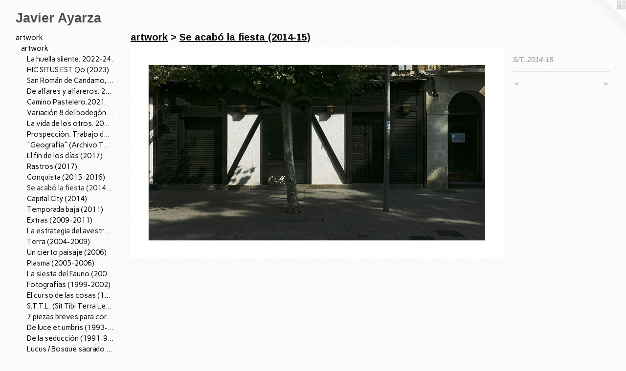

--- FILE ---
content_type: text/html;charset=utf-8
request_url: https://javierayarza.com/artwork/3989223-S%2FT%2C%202014-15.html
body_size: 6025
content:
<!doctype html><html class="no-js a-image mobile-title-align--center has-mobile-menu-icon--left l-generic p-artwork has-page-nav mobile-menu-align--center has-wall-text "><head><meta charset="utf-8" /><meta content="IE=edge" http-equiv="X-UA-Compatible" /><meta http-equiv="X-OPP-Site-Id" content="60310" /><meta http-equiv="X-OPP-Revision" content="3181" /><meta http-equiv="X-OPP-Locke-Environment" content="production" /><meta http-equiv="X-OPP-Locke-Release" content="v0.0.141" /><title>Javier Ayarza</title><link rel="canonical" href="https://javierayarza.com/artwork/3989223-S%2fT%2c%202014-15.html" /><meta content="website" property="og:type" /><meta property="og:url" content="https://javierayarza.com/artwork/3989223-S%2fT%2c%202014-15.html" /><meta property="og:title" content="S/T, 2014-15" /><meta content="width=device-width, initial-scale=1" name="viewport" /><link type="text/css" rel="stylesheet" href="//cdnjs.cloudflare.com/ajax/libs/normalize/3.0.2/normalize.min.css" /><link type="text/css" rel="stylesheet" media="only all" href="//maxcdn.bootstrapcdn.com/font-awesome/4.3.0/css/font-awesome.min.css" /><link type="text/css" rel="stylesheet" media="not all and (min-device-width: 600px) and (min-device-height: 600px)" href="/release/locke/production/v0.0.141/css/small.css" /><link type="text/css" rel="stylesheet" media="only all and (min-device-width: 600px) and (min-device-height: 600px)" href="/release/locke/production/v0.0.141/css/large-generic.css" /><link type="text/css" rel="stylesheet" media="not all and (min-device-width: 600px) and (min-device-height: 600px)" href="/r17683072510000003181/css/small-site.css" /><link type="text/css" rel="stylesheet" media="only all and (min-device-width: 600px) and (min-device-height: 600px)" href="/r17683072510000003181/css/large-site.css" /><link type="text/css" rel="stylesheet" media="only all and (min-device-width: 600px) and (min-device-height: 600px)" href="//fonts.googleapis.com/css?family=Arimo:700" /><link type="text/css" rel="stylesheet" media="only all and (min-device-width: 600px) and (min-device-height: 600px)" href="//fonts.googleapis.com/css?family=Carme:400" /><link type="text/css" rel="stylesheet" media="not all and (min-device-width: 600px) and (min-device-height: 600px)" href="//fonts.googleapis.com/css?family=Carme:400&amp;text=MENUHomeartwkC.V%20cnsliTxpdf" /><script>window.OPP = window.OPP || {};
OPP.modernMQ = 'only all';
OPP.smallMQ = 'not all and (min-device-width: 600px) and (min-device-height: 600px)';
OPP.largeMQ = 'only all and (min-device-width: 600px) and (min-device-height: 600px)';
OPP.downURI = '/x/3/1/0/60310/.down';
OPP.gracePeriodURI = '/x/3/1/0/60310/.grace_period';
OPP.imgL = function (img) {
  !window.lazySizes && img.onerror();
};
OPP.imgE = function (img) {
  img.onerror = img.onload = null;
  img.src = img.getAttribute('data-src');
  //img.srcset = img.getAttribute('data-srcset');
};</script><script src="/release/locke/production/v0.0.141/js/modernizr.js"></script><script src="/release/locke/production/v0.0.141/js/masonry.js"></script><script src="/release/locke/production/v0.0.141/js/respimage.js"></script><script src="/release/locke/production/v0.0.141/js/ls.aspectratio.js"></script><script src="/release/locke/production/v0.0.141/js/lazysizes.js"></script><script src="/release/locke/production/v0.0.141/js/large.js"></script><script src="/release/locke/production/v0.0.141/js/hammer.js"></script><script>if (!Modernizr.mq('only all')) { document.write('<link type="text/css" rel="stylesheet" href="/release/locke/production/v0.0.141/css/minimal.css">') }</script><style>.media-max-width {
  display: block;
}

@media (min-height: 1033px) {

  .media-max-width {
    max-width: 1417.0px;
  }

}

@media (max-height: 1033px) {

  .media-max-width {
    max-width: 137.1290322580645vh;
  }

}</style><script>(function(i,s,o,g,r,a,m){i['GoogleAnalyticsObject']=r;i[r]=i[r]||function(){
(i[r].q=i[r].q||[]).push(arguments)},i[r].l=1*new Date();a=s.createElement(o),
m=s.getElementsByTagName(o)[0];a.async=1;a.src=g;m.parentNode.insertBefore(a,m)
})(window,document,'script','//www.google-analytics.com/analytics.js','ga');
ga('create', 'UA-78243884-1', 'auto');
ga('send', 'pageview');</script></head><body><a class=" logo hidden--small" href="http://otherpeoplespixels.com/ref/javierayarza.com" title="Website by OtherPeoplesPixels" target="_blank"></a><header id="header"><a class=" site-title" href="/home.html"><span class=" site-title-text u-break-word">Javier Ayarza</span><div class=" site-title-media"></div></a><a id="mobile-menu-icon" class="mobile-menu-icon hidden--no-js hidden--large"><svg viewBox="0 0 21 17" width="21" height="17" fill="currentColor"><rect x="0" y="0" width="21" height="3" rx="0"></rect><rect x="0" y="7" width="21" height="3" rx="0"></rect><rect x="0" y="14" width="21" height="3" rx="0"></rect></svg></a></header><nav class=" hidden--large"><ul class=" site-nav"><li class="nav-item nav-home "><a class="nav-link " href="/home.html">Home</a></li><li class="nav-item expanded nav-museum "><a class="nav-link " href="/section/434216.html">artwork</a><ul><li class="nav-item expanded nav-museum "><a class="nav-link " href="/section/434619-artwork.html">artwork</a><ul><li class="nav-gallery nav-item expanded "><a class="nav-link " href="/section/516331-La%20huella%20silente%2e%202022-24%2e.html">La huella silente. 2022-24.</a></li><li class="nav-gallery nav-item expanded "><a class="nav-link " href="/section/526971-HIC%20SITUS%20EST%20Qo%20%282023%29.html">HIC SITUS EST Qo (2023)</a></li><li class="nav-gallery nav-item expanded "><a class="nav-link " href="/section/516345-San%20Rom%c3%a1n%20de%20Candamo%2c%2004%2f07%2f22%2e%20Corazones%20descontrolados%2c%20no%20interferir%2e%20Escenarios%2c%20San%20Rom%c3%a1n%20de%20Candamo%2e%202022%2e.html">San Román de Candamo, 04/07/22. 2022</a></li><li class="nav-gallery nav-item expanded "><a class="nav-link " href="/section/507766-De%20alfares%20y%20alfareros%2e%202021%2e.html">De alfares y alfareros. 2021.</a></li><li class="nav-gallery nav-item expanded "><a class="nav-link " href="/section/516322-Camino%20Pastelero%2e%202021%2e.html">Camino Pastelero.2021.</a></li><li class="nav-gallery nav-item expanded "><a class="nav-link " href="/section/507769-Variaci%c3%b3n%208%20del%20bodeg%c3%b3n%20con%20cardo%20y%20zanahorias%20de%20fray%20Juan%20S%c3%a1nchez%20Cot%c3%a1n%2e%202021%2e.html">Variación 8 del bodegón con cardo y zanahorias de fray Juan Sánchez Cotán. 2021.</a></li><li class="nav-gallery nav-item expanded "><a class="nav-link " href="/section/482953-La%20vida%20de%20los%20otros%2e%202019%2e.html">La vida de los otros. 2019.</a></li><li class="nav-gallery nav-item expanded "><a class="nav-link " href="/section/482947-Prospecci%c3%b3n%2e%20Trabajo%20de%20Campo%20%282018-2019%29.html">Prospección. Trabajo de Campo (2018-2019)</a></li><li class="nav-gallery nav-item expanded "><a class="nav-link " href="/section/448486-%22Geograf%c3%ada%22%20%28Archivo%20Territorio%29%3b%202016-18%2e.html">"Geografía" (Archivo Territorio); 2016-18.</a></li><li class="nav-gallery nav-item expanded "><a class="nav-link " href="/section/458726-El%20fin%20de%20los%20d%c3%adas%20%282017%29.html">El fin de los días (2017)</a></li><li class="nav-gallery nav-item expanded "><a class="nav-link " href="/section/455431-Rastros%20-%20Centro%20de%20Higiene%20y%20Hospital%2c%20San%20Rom%c3%a1n%20de%20Candamo%20%28Asturias%29%20-%202017%2e.html">Rastros (2017)</a></li><li class="nav-gallery nav-item expanded "><a class="nav-link " href="/section/434524-Conquista%20%282015-2016%29.html">Conquista (2015-2016)</a></li><li class="nav-gallery nav-item expanded "><a class="selected nav-link " href="/section/434511-Se%20acab%c3%b3%20la%20fiesta%20%282014-15%29.html">Se acabó la fiesta (2014-15)</a></li><li class="nav-gallery nav-item expanded "><a class="nav-link " href="/section/434472-Capital%20City%20%282014%29.html">Capital City (2014)</a></li><li class="nav-gallery nav-item expanded "><a class="nav-link " href="/section/434470-Temporada%20baja%20%282011%29.html">Temporada baja (2011)</a></li><li class="nav-gallery nav-item expanded "><a class="nav-link " href="/section/434368-Extras%20%282009-2011%29.html">Extras (2009-2011)</a></li><li class="nav-gallery nav-item expanded "><a class="nav-link " href="/section/434334-La%20estrategia%20del%20avestruz%20%282007-12%29%2e.html">La estrategia del avestruz (2007-12).</a></li><li class="nav-gallery nav-item expanded "><a class="nav-link " href="/section/434319-Terra%20%282004-2009%29.html">Terra (2004-2009)</a></li><li class="nav-gallery nav-item expanded "><a class="nav-link " href="/section/434333-Un%20cierto%20paisaje%20%282006%29.html">Un cierto paisaje (2006)</a></li><li class="nav-gallery nav-item expanded "><a class="nav-link " href="/section/434309-Plasma%20%282005-2006%29.html">Plasma (2005-2006)</a></li><li class="nav-gallery nav-item expanded "><a class="nav-link " href="/section/434305-La%20siesta%20del%20Fauno%20%282002-2005%29.html">La siesta del Fauno (2002-2005)</a></li><li class="nav-gallery nav-item expanded "><a class="nav-link " href="/section/434304-Fotograf%c3%adas%20%281999-2002%29.html">Fotografías (1999-2002)</a></li><li class="nav-gallery nav-item expanded "><a class="nav-link " href="/section/434980-El%20curso%20de%20las%20cosas%20%281997-98%29.html">El curso de las cosas (1997-98)</a></li><li class="nav-gallery nav-item expanded "><a class="nav-link " href="/section/435039-S%2eT%2eT%2eL%2e%20%28Sit%20Tibi%20Terra%20Levis%29%2c%20%281995-97%29.html">S.T.T.L. (Sit Tibi Terra Levis), (1995-97)</a></li><li class="nav-gallery nav-item expanded "><a class="nav-link " href="/section/435023-7%20piezas%20breves%20para%20coraz%c3%b3n%20%281996%29.html">7 piezas breves para corazón (1996)</a></li><li class="nav-gallery nav-item expanded "><a class="nav-link " href="/section/435113-De%20luce%20et%20umbris%20%281993-95%29.html">De luce et umbris (1993-95)</a></li><li class="nav-gallery nav-item expanded "><a class="nav-link " href="/section/434982-De%20la%20seducci%c3%b3n%20%281991-96%29.html">De la seducción (1991-96)</a></li><li class="nav-gallery nav-item expanded "><a class="nav-link " href="/section/435090-Lucus%20%2f%20Bosque%20sagrado%20%281988-90%29.html">Lucus / Bosque sagrado (1988-90)</a></li></ul></li><li class="nav-item expanded nav-museum "><a class="nav-link " href="/section/532965-Archivo%20Territorio%2e%28En%20proceso%2c%202016%20-%20%2e%2e%2e%29.html">Archivo Territorio.</a><ul><li class="nav-gallery nav-item "><a class="nav-link " href="/section/494788-Islas%20%282016%20-%20%2e%2e%2e%2e%29.html">Islas (2016 - ....)</a></li><li class="nav-gallery nav-item "><a class="nav-link " href="/section/494885-Escenarios%2e%20%282016%20-%20%2e%2e%2e%2e%29.html">Escenarios. (2016 - ....)</a></li><li class="nav-gallery nav-item "><a class="nav-link " href="/section/494787-Arcadia%20%282016%20-%20%2e%2e%2e%2e%29.html">Arcadia (2016 - ....)</a></li><li class="nav-gallery nav-item "><a class="nav-link " href="/section/494789-Reciclaje%20%282016%20-%20%2e%2e%2e%2e%29.html">Reciclaje (2016 - ....)</a></li><li class="nav-gallery nav-item "><a class="nav-link " href="/section/494786-In%20corpore%20sano%20%282016%20-%20%2e%2e%2e%2e%29.html">In corpore sano</a></li></ul></li><li class="nav-item expanded nav-museum "><a class="nav-link " href="/section/434620-work%20in%20progress.html">work in progress</a><ul><li class="nav-gallery nav-item "><a class="nav-link " href="/section/436956-Cat%c3%a1logo%20de%20recursos%20%282014%20-%20work%20in%20progress%29.html">Catálogo de recursos (2014 - work in progress)</a></li><li class="nav-gallery nav-item "><a class="nav-link " href="/section/434419-Trampantojo%20%282010%20-%20work%20in%20progress%29.html">Trampantojo (2010 - work in progress)</a></li><li class="nav-gallery nav-item "><a class="nav-link " href="/section/434414-El%20curso%20de%20los%20d%c3%adas%20%282009%20-%20work%20in%20progress%29.html">El curso de los días (2009 - work in progress)</a></li><li class="nav-gallery nav-item "><a class="nav-link " href="/section/434365-20%20d%c3%adas%20de%20septiembre%20%282009%20-%20work%20in%20progress%29.html">20 días de septiembre (2009 - work in progress)</a></li></ul></li><li class="nav-item expanded nav-museum "><a class="nav-link " href="/section/434674-exhibitions.html">exhibitions</a><ul><li class="nav-gallery nav-item "><a class="nav-link " href="/section/526972-HIC%20SITUS%20EST%20Qo%2e%20En%20Fuera%20de%20lugar%2c%20Las%20Francesas%2e%20Valladolid%2c%202023%2e.html">HIC SITUS EST Qo. En Fuera de lugar, Las Francesas. Valladolid, 2023.</a></li><li class="nav-gallery nav-item "><a class="nav-link " href="/section/516352-La%20huella%20silente%2e%20Arrabal%20de%20Portillo%20%28Valladolid%29%2e%202022%2e.html">La huella silente. Arrabal de Portillo (Valladolid). 2022.</a></li><li class="nav-gallery nav-item "><a class="nav-link " href="/section/507768-De%20alfares%20y%20alfareros%2e%202021.html">De alfares y alfareros. 2021</a></li><li class="nav-gallery nav-item "><a class="nav-link " href="/section/482949-La%20vida%20de%20los%20otros%2c%20para%20Memoria%2c%20espacio%20%c3%adntimo%2e%202019.html">La vida de los otros, para Memoria, espacio íntimo. 2019
</a></li><li class="nav-gallery nav-item "><a class="nav-link " href="/section/482946-Prospecci%c3%b3n%2e%20Trabajo%20de%20Campo%2e%202019%20%20CAREX%20%28Atapuerca%2c%20Burgos%29.html">Prospección. Trabajo de Campo. 2019  CAREX (Atapuerca, Burgos)</a></li><li class="nav-gallery nav-item "><a class="nav-link " href="/section/478197-Geograf%c3%ada%3b%20Galer%c3%ada%20F%c3%bacares%20%28Almagro%29%2e%20Del%2016%20de%20marzo%20al%204%20de%20Mayo%20de%202019.html">Geografía; Galería Fúcares</a></li><li class="nav-gallery nav-item "><a class="nav-link " href="/section/471603-9%20de%209%2e%20Cortes%20de%20Castilla%20y%20Le%c3%b3n%2c%20Valladolid%2e%202018.html">9 de 9. Cortes de Castilla y León, Valladolid. 2018</a></li><li class="nav-gallery nav-item "><a class="nav-link " href="/section/455432-N%c3%a9xodos%201%20%28San%20Rom%c3%a1n%20de%20Candamo%20%28Asturias%29%2021-30%20de%20julio%20de%202017%2e.html">Néxodos 1</a></li><li class="nav-gallery nav-item "><a class="nav-link " href="/section/434700-La%20Cabra%20en%20%22La%20Ciudad%22%2c%20Museo%20de%20Palencia%2c%202016%2e%20%28colectiva%29.html">La Cabra en "La Ciudad", Museo de Palencia, 2016. (colectiva)</a></li><li class="nav-gallery nav-item "><a class="nav-link " href="/section/434680-1936-1945%2c%20Museo%20de%20Zamora%2c%202013%2e.html">1936-1945, Museo de Zamora, 2013.</a></li><li class="nav-gallery nav-item "><a class="nav-link " href="/section/434675-Extras%2c%20Galer%c3%ada%20F%c3%bacares%20%28Madrid%29%2c%202011%2e.html">Extras, Galería Fúcares (Madrid), 2011.</a></li><li class="nav-gallery nav-item "><a class="nav-link " href="/section/434681-Rastros%2c%20Espacio%20Escala%2c%20Sevilla%2c%202010%2e%20%28colectiva%29.html">Rastros, Espacio Escala, Sevilla, 2010. (colectiva)</a></li><li class="nav-gallery nav-item "><a class="nav-link " href="/section/434676-Los%20d%c3%adas%20contados%2c%20Galer%c3%ada%20F%c3%bacares%20%28Almagro%29%2c%202009%2e.html">Los días contados, Galería Fúcares (Almagro), 2009.</a></li><li class="nav-gallery nav-item "><a class="nav-link " href="/section/434677-Terra%2c%20Patio%20de%20Escuelas%2c%20Centro%20de%20Fotograf%c3%ada%20de%20la%20Universidad%20de%20Salamanca%2c%202008.html">Terra, Patio de Escuelas, Centro de Fotografía de la Universidad de Salamanca, 2008</a></li><li class="nav-gallery nav-item "><a class="nav-link " href="/section/434678-La%20estrategia%20del%20avestruz%2c%20Cielo%20de%20Salamanca%2c%20Centro%20de%20Fotograf%c3%ada%20de%20la%20Universidad%20de%20Salamanca%2c%202008.html">La estrategia del avestruz, Cielo de Salamanca, Centro de Fotografía de la Universidad de Salamanca, 2008</a></li><li class="nav-gallery nav-item "><a class="nav-link " href="/section/434683-La%20siesta%20del%20Fauno%2c%20Galer%c3%ada%20Trazos%20Tres%2c%20Santander%2c%202006%2e.html">La siesta del Fauno, Galería Trazos Tres, Santander, 2006.</a></li><li class="nav-gallery nav-item "><a class="nav-link " href="/section/435257-A%20UA%20CRAG%20%20-%20Agua%20Crujiente%2c%20Museo%20Patio%20Herreriano%2c%20Valladolid%2c%202005%20%28A%20Ua%20Crag%29.html">A UA CRAG  - Agua Crujiente, Museo Patio Herreriano, Valladolid, 2005 (A Ua Crag)</a></li><li class="nav-gallery nav-item "><a class="nav-link " href="/section/435025-El%20curso%20de%20las%20cosas%2c%20Museo%20de%20Salamanca%2c%201998.html">El curso de las cosas, Museo de Salamanca, 1998</a></li><li class="nav-gallery nav-item "><a class="nav-link " href="/section/435238-A%20UA%20CRAG%2e%20Geograf%c3%ada%20-%20m%c3%a9todos%2e%201994%2e%20%28Exposici%c3%b3n%20itinerante%20de%20A%20Ua%20Crag%20por%20Castilla%20y%20Le%c3%b3n%29.html">A UA CRAG. Geografía - métodos. 1994. (Exposición itinerante de A Ua Crag por Castilla y León)</a></li><li class="nav-gallery nav-item "><a class="nav-link " href="/section/435254-Uit%20ongelijke%20talen%20-%20De%20idiomas%20desiguales%2c%20Fundaci%c3%b3n%20Kunst%20%26%20Complex%2c%20Rotterdam%2c%201993%2e%20%28proyecto%20de%20A%20Ua%20Crag%20y%20Kunst%20%26%20Complex%29.html">Uit ongelijke talen - De idiomas desiguales, Fundación Kunst &amp; Complex, Rotterdam, 1993. (proyecto de A Ua Crag y Kunst &amp; Complex)</a></li><li class="nav-gallery nav-item "><a class="nav-link " href="/section/435240-Art%20Assenende%2092%2c%201992%20%28proyecto%20con%20A%20Ua%20Crag%2c%20Assenende%2c%20B%c3%a9lgica%29.html">Art Assenende 92, 1992 (proyecto con A Ua Crag, Assenende, Bélgica)</a></li><li class="nav-gallery nav-item "><a class="nav-link " href="/section/435095-Lucus%20%2f%20Bosque%20sagrado%2c%20Espacio%20A%20Ua%20Crag%2c%20Aranda%20de%20Duero%20%28Burgos%29%2c%201990.html">Lucus / Bosque sagrado, Espacio A Ua Crag, Aranda de Duero (Burgos), 1990</a></li></ul></li></ul></li><li class="nav-flex2 nav-item "><a class="nav-link " href="/page/2-Curriculum%20vitae.html">C.V. </a></li><li class="nav-item nav-contact "><a class="nav-link " href="/contact.html">contact</a></li><li class="nav-news nav-item "><a class="nav-link " href="/news.html">news</a></li><li class="nav-links nav-item "><a class="nav-link " href="/links.html">links</a></li><li class="nav-flex1 nav-item "><a class="nav-link " href="/page/1-Texts.html">Texts</a></li><li class="nav-item nav-pdf1 "><a target="_blank" class="nav-link " href="//img-cache.oppcdn.com/fixed/60310/assets/6GuAfsL8X0AJS6Yt.pdf">C.V. pdf</a></li></ul></nav><div class=" content"><nav class=" hidden--small" id="nav"><header><a class=" site-title" href="/home.html"><span class=" site-title-text u-break-word">Javier Ayarza</span><div class=" site-title-media"></div></a></header><ul class=" site-nav"><li class="nav-item nav-home "><a class="nav-link " href="/home.html">Home</a></li><li class="nav-item expanded nav-museum "><a class="nav-link " href="/section/434216.html">artwork</a><ul><li class="nav-item expanded nav-museum "><a class="nav-link " href="/section/434619-artwork.html">artwork</a><ul><li class="nav-gallery nav-item expanded "><a class="nav-link " href="/section/516331-La%20huella%20silente%2e%202022-24%2e.html">La huella silente. 2022-24.</a></li><li class="nav-gallery nav-item expanded "><a class="nav-link " href="/section/526971-HIC%20SITUS%20EST%20Qo%20%282023%29.html">HIC SITUS EST Qo (2023)</a></li><li class="nav-gallery nav-item expanded "><a class="nav-link " href="/section/516345-San%20Rom%c3%a1n%20de%20Candamo%2c%2004%2f07%2f22%2e%20Corazones%20descontrolados%2c%20no%20interferir%2e%20Escenarios%2c%20San%20Rom%c3%a1n%20de%20Candamo%2e%202022%2e.html">San Román de Candamo, 04/07/22. 2022</a></li><li class="nav-gallery nav-item expanded "><a class="nav-link " href="/section/507766-De%20alfares%20y%20alfareros%2e%202021%2e.html">De alfares y alfareros. 2021.</a></li><li class="nav-gallery nav-item expanded "><a class="nav-link " href="/section/516322-Camino%20Pastelero%2e%202021%2e.html">Camino Pastelero.2021.</a></li><li class="nav-gallery nav-item expanded "><a class="nav-link " href="/section/507769-Variaci%c3%b3n%208%20del%20bodeg%c3%b3n%20con%20cardo%20y%20zanahorias%20de%20fray%20Juan%20S%c3%a1nchez%20Cot%c3%a1n%2e%202021%2e.html">Variación 8 del bodegón con cardo y zanahorias de fray Juan Sánchez Cotán. 2021.</a></li><li class="nav-gallery nav-item expanded "><a class="nav-link " href="/section/482953-La%20vida%20de%20los%20otros%2e%202019%2e.html">La vida de los otros. 2019.</a></li><li class="nav-gallery nav-item expanded "><a class="nav-link " href="/section/482947-Prospecci%c3%b3n%2e%20Trabajo%20de%20Campo%20%282018-2019%29.html">Prospección. Trabajo de Campo (2018-2019)</a></li><li class="nav-gallery nav-item expanded "><a class="nav-link " href="/section/448486-%22Geograf%c3%ada%22%20%28Archivo%20Territorio%29%3b%202016-18%2e.html">"Geografía" (Archivo Territorio); 2016-18.</a></li><li class="nav-gallery nav-item expanded "><a class="nav-link " href="/section/458726-El%20fin%20de%20los%20d%c3%adas%20%282017%29.html">El fin de los días (2017)</a></li><li class="nav-gallery nav-item expanded "><a class="nav-link " href="/section/455431-Rastros%20-%20Centro%20de%20Higiene%20y%20Hospital%2c%20San%20Rom%c3%a1n%20de%20Candamo%20%28Asturias%29%20-%202017%2e.html">Rastros (2017)</a></li><li class="nav-gallery nav-item expanded "><a class="nav-link " href="/section/434524-Conquista%20%282015-2016%29.html">Conquista (2015-2016)</a></li><li class="nav-gallery nav-item expanded "><a class="selected nav-link " href="/section/434511-Se%20acab%c3%b3%20la%20fiesta%20%282014-15%29.html">Se acabó la fiesta (2014-15)</a></li><li class="nav-gallery nav-item expanded "><a class="nav-link " href="/section/434472-Capital%20City%20%282014%29.html">Capital City (2014)</a></li><li class="nav-gallery nav-item expanded "><a class="nav-link " href="/section/434470-Temporada%20baja%20%282011%29.html">Temporada baja (2011)</a></li><li class="nav-gallery nav-item expanded "><a class="nav-link " href="/section/434368-Extras%20%282009-2011%29.html">Extras (2009-2011)</a></li><li class="nav-gallery nav-item expanded "><a class="nav-link " href="/section/434334-La%20estrategia%20del%20avestruz%20%282007-12%29%2e.html">La estrategia del avestruz (2007-12).</a></li><li class="nav-gallery nav-item expanded "><a class="nav-link " href="/section/434319-Terra%20%282004-2009%29.html">Terra (2004-2009)</a></li><li class="nav-gallery nav-item expanded "><a class="nav-link " href="/section/434333-Un%20cierto%20paisaje%20%282006%29.html">Un cierto paisaje (2006)</a></li><li class="nav-gallery nav-item expanded "><a class="nav-link " href="/section/434309-Plasma%20%282005-2006%29.html">Plasma (2005-2006)</a></li><li class="nav-gallery nav-item expanded "><a class="nav-link " href="/section/434305-La%20siesta%20del%20Fauno%20%282002-2005%29.html">La siesta del Fauno (2002-2005)</a></li><li class="nav-gallery nav-item expanded "><a class="nav-link " href="/section/434304-Fotograf%c3%adas%20%281999-2002%29.html">Fotografías (1999-2002)</a></li><li class="nav-gallery nav-item expanded "><a class="nav-link " href="/section/434980-El%20curso%20de%20las%20cosas%20%281997-98%29.html">El curso de las cosas (1997-98)</a></li><li class="nav-gallery nav-item expanded "><a class="nav-link " href="/section/435039-S%2eT%2eT%2eL%2e%20%28Sit%20Tibi%20Terra%20Levis%29%2c%20%281995-97%29.html">S.T.T.L. (Sit Tibi Terra Levis), (1995-97)</a></li><li class="nav-gallery nav-item expanded "><a class="nav-link " href="/section/435023-7%20piezas%20breves%20para%20coraz%c3%b3n%20%281996%29.html">7 piezas breves para corazón (1996)</a></li><li class="nav-gallery nav-item expanded "><a class="nav-link " href="/section/435113-De%20luce%20et%20umbris%20%281993-95%29.html">De luce et umbris (1993-95)</a></li><li class="nav-gallery nav-item expanded "><a class="nav-link " href="/section/434982-De%20la%20seducci%c3%b3n%20%281991-96%29.html">De la seducción (1991-96)</a></li><li class="nav-gallery nav-item expanded "><a class="nav-link " href="/section/435090-Lucus%20%2f%20Bosque%20sagrado%20%281988-90%29.html">Lucus / Bosque sagrado (1988-90)</a></li></ul></li><li class="nav-item expanded nav-museum "><a class="nav-link " href="/section/532965-Archivo%20Territorio%2e%28En%20proceso%2c%202016%20-%20%2e%2e%2e%29.html">Archivo Territorio.</a><ul><li class="nav-gallery nav-item "><a class="nav-link " href="/section/494788-Islas%20%282016%20-%20%2e%2e%2e%2e%29.html">Islas (2016 - ....)</a></li><li class="nav-gallery nav-item "><a class="nav-link " href="/section/494885-Escenarios%2e%20%282016%20-%20%2e%2e%2e%2e%29.html">Escenarios. (2016 - ....)</a></li><li class="nav-gallery nav-item "><a class="nav-link " href="/section/494787-Arcadia%20%282016%20-%20%2e%2e%2e%2e%29.html">Arcadia (2016 - ....)</a></li><li class="nav-gallery nav-item "><a class="nav-link " href="/section/494789-Reciclaje%20%282016%20-%20%2e%2e%2e%2e%29.html">Reciclaje (2016 - ....)</a></li><li class="nav-gallery nav-item "><a class="nav-link " href="/section/494786-In%20corpore%20sano%20%282016%20-%20%2e%2e%2e%2e%29.html">In corpore sano</a></li></ul></li><li class="nav-item expanded nav-museum "><a class="nav-link " href="/section/434620-work%20in%20progress.html">work in progress</a><ul><li class="nav-gallery nav-item "><a class="nav-link " href="/section/436956-Cat%c3%a1logo%20de%20recursos%20%282014%20-%20work%20in%20progress%29.html">Catálogo de recursos (2014 - work in progress)</a></li><li class="nav-gallery nav-item "><a class="nav-link " href="/section/434419-Trampantojo%20%282010%20-%20work%20in%20progress%29.html">Trampantojo (2010 - work in progress)</a></li><li class="nav-gallery nav-item "><a class="nav-link " href="/section/434414-El%20curso%20de%20los%20d%c3%adas%20%282009%20-%20work%20in%20progress%29.html">El curso de los días (2009 - work in progress)</a></li><li class="nav-gallery nav-item "><a class="nav-link " href="/section/434365-20%20d%c3%adas%20de%20septiembre%20%282009%20-%20work%20in%20progress%29.html">20 días de septiembre (2009 - work in progress)</a></li></ul></li><li class="nav-item expanded nav-museum "><a class="nav-link " href="/section/434674-exhibitions.html">exhibitions</a><ul><li class="nav-gallery nav-item "><a class="nav-link " href="/section/526972-HIC%20SITUS%20EST%20Qo%2e%20En%20Fuera%20de%20lugar%2c%20Las%20Francesas%2e%20Valladolid%2c%202023%2e.html">HIC SITUS EST Qo. En Fuera de lugar, Las Francesas. Valladolid, 2023.</a></li><li class="nav-gallery nav-item "><a class="nav-link " href="/section/516352-La%20huella%20silente%2e%20Arrabal%20de%20Portillo%20%28Valladolid%29%2e%202022%2e.html">La huella silente. Arrabal de Portillo (Valladolid). 2022.</a></li><li class="nav-gallery nav-item "><a class="nav-link " href="/section/507768-De%20alfares%20y%20alfareros%2e%202021.html">De alfares y alfareros. 2021</a></li><li class="nav-gallery nav-item "><a class="nav-link " href="/section/482949-La%20vida%20de%20los%20otros%2c%20para%20Memoria%2c%20espacio%20%c3%adntimo%2e%202019.html">La vida de los otros, para Memoria, espacio íntimo. 2019
</a></li><li class="nav-gallery nav-item "><a class="nav-link " href="/section/482946-Prospecci%c3%b3n%2e%20Trabajo%20de%20Campo%2e%202019%20%20CAREX%20%28Atapuerca%2c%20Burgos%29.html">Prospección. Trabajo de Campo. 2019  CAREX (Atapuerca, Burgos)</a></li><li class="nav-gallery nav-item "><a class="nav-link " href="/section/478197-Geograf%c3%ada%3b%20Galer%c3%ada%20F%c3%bacares%20%28Almagro%29%2e%20Del%2016%20de%20marzo%20al%204%20de%20Mayo%20de%202019.html">Geografía; Galería Fúcares</a></li><li class="nav-gallery nav-item "><a class="nav-link " href="/section/471603-9%20de%209%2e%20Cortes%20de%20Castilla%20y%20Le%c3%b3n%2c%20Valladolid%2e%202018.html">9 de 9. Cortes de Castilla y León, Valladolid. 2018</a></li><li class="nav-gallery nav-item "><a class="nav-link " href="/section/455432-N%c3%a9xodos%201%20%28San%20Rom%c3%a1n%20de%20Candamo%20%28Asturias%29%2021-30%20de%20julio%20de%202017%2e.html">Néxodos 1</a></li><li class="nav-gallery nav-item "><a class="nav-link " href="/section/434700-La%20Cabra%20en%20%22La%20Ciudad%22%2c%20Museo%20de%20Palencia%2c%202016%2e%20%28colectiva%29.html">La Cabra en "La Ciudad", Museo de Palencia, 2016. (colectiva)</a></li><li class="nav-gallery nav-item "><a class="nav-link " href="/section/434680-1936-1945%2c%20Museo%20de%20Zamora%2c%202013%2e.html">1936-1945, Museo de Zamora, 2013.</a></li><li class="nav-gallery nav-item "><a class="nav-link " href="/section/434675-Extras%2c%20Galer%c3%ada%20F%c3%bacares%20%28Madrid%29%2c%202011%2e.html">Extras, Galería Fúcares (Madrid), 2011.</a></li><li class="nav-gallery nav-item "><a class="nav-link " href="/section/434681-Rastros%2c%20Espacio%20Escala%2c%20Sevilla%2c%202010%2e%20%28colectiva%29.html">Rastros, Espacio Escala, Sevilla, 2010. (colectiva)</a></li><li class="nav-gallery nav-item "><a class="nav-link " href="/section/434676-Los%20d%c3%adas%20contados%2c%20Galer%c3%ada%20F%c3%bacares%20%28Almagro%29%2c%202009%2e.html">Los días contados, Galería Fúcares (Almagro), 2009.</a></li><li class="nav-gallery nav-item "><a class="nav-link " href="/section/434677-Terra%2c%20Patio%20de%20Escuelas%2c%20Centro%20de%20Fotograf%c3%ada%20de%20la%20Universidad%20de%20Salamanca%2c%202008.html">Terra, Patio de Escuelas, Centro de Fotografía de la Universidad de Salamanca, 2008</a></li><li class="nav-gallery nav-item "><a class="nav-link " href="/section/434678-La%20estrategia%20del%20avestruz%2c%20Cielo%20de%20Salamanca%2c%20Centro%20de%20Fotograf%c3%ada%20de%20la%20Universidad%20de%20Salamanca%2c%202008.html">La estrategia del avestruz, Cielo de Salamanca, Centro de Fotografía de la Universidad de Salamanca, 2008</a></li><li class="nav-gallery nav-item "><a class="nav-link " href="/section/434683-La%20siesta%20del%20Fauno%2c%20Galer%c3%ada%20Trazos%20Tres%2c%20Santander%2c%202006%2e.html">La siesta del Fauno, Galería Trazos Tres, Santander, 2006.</a></li><li class="nav-gallery nav-item "><a class="nav-link " href="/section/435257-A%20UA%20CRAG%20%20-%20Agua%20Crujiente%2c%20Museo%20Patio%20Herreriano%2c%20Valladolid%2c%202005%20%28A%20Ua%20Crag%29.html">A UA CRAG  - Agua Crujiente, Museo Patio Herreriano, Valladolid, 2005 (A Ua Crag)</a></li><li class="nav-gallery nav-item "><a class="nav-link " href="/section/435025-El%20curso%20de%20las%20cosas%2c%20Museo%20de%20Salamanca%2c%201998.html">El curso de las cosas, Museo de Salamanca, 1998</a></li><li class="nav-gallery nav-item "><a class="nav-link " href="/section/435238-A%20UA%20CRAG%2e%20Geograf%c3%ada%20-%20m%c3%a9todos%2e%201994%2e%20%28Exposici%c3%b3n%20itinerante%20de%20A%20Ua%20Crag%20por%20Castilla%20y%20Le%c3%b3n%29.html">A UA CRAG. Geografía - métodos. 1994. (Exposición itinerante de A Ua Crag por Castilla y León)</a></li><li class="nav-gallery nav-item "><a class="nav-link " href="/section/435254-Uit%20ongelijke%20talen%20-%20De%20idiomas%20desiguales%2c%20Fundaci%c3%b3n%20Kunst%20%26%20Complex%2c%20Rotterdam%2c%201993%2e%20%28proyecto%20de%20A%20Ua%20Crag%20y%20Kunst%20%26%20Complex%29.html">Uit ongelijke talen - De idiomas desiguales, Fundación Kunst &amp; Complex, Rotterdam, 1993. (proyecto de A Ua Crag y Kunst &amp; Complex)</a></li><li class="nav-gallery nav-item "><a class="nav-link " href="/section/435240-Art%20Assenende%2092%2c%201992%20%28proyecto%20con%20A%20Ua%20Crag%2c%20Assenende%2c%20B%c3%a9lgica%29.html">Art Assenende 92, 1992 (proyecto con A Ua Crag, Assenende, Bélgica)</a></li><li class="nav-gallery nav-item "><a class="nav-link " href="/section/435095-Lucus%20%2f%20Bosque%20sagrado%2c%20Espacio%20A%20Ua%20Crag%2c%20Aranda%20de%20Duero%20%28Burgos%29%2c%201990.html">Lucus / Bosque sagrado, Espacio A Ua Crag, Aranda de Duero (Burgos), 1990</a></li></ul></li></ul></li><li class="nav-flex2 nav-item "><a class="nav-link " href="/page/2-Curriculum%20vitae.html">C.V. </a></li><li class="nav-item nav-contact "><a class="nav-link " href="/contact.html">contact</a></li><li class="nav-news nav-item "><a class="nav-link " href="/news.html">news</a></li><li class="nav-links nav-item "><a class="nav-link " href="/links.html">links</a></li><li class="nav-flex1 nav-item "><a class="nav-link " href="/page/1-Texts.html">Texts</a></li><li class="nav-item nav-pdf1 "><a target="_blank" class="nav-link " href="//img-cache.oppcdn.com/fixed/60310/assets/6GuAfsL8X0AJS6Yt.pdf">C.V. pdf</a></li></ul><footer><div class=" copyright">© Javier Ayarza</div><div class=" credit"><a href="http://otherpeoplespixels.com/ref/javierayarza.com" target="_blank">Website by OtherPeoplesPixels</a></div></footer></nav><main id="main"><div class=" page clearfix media-max-width"><h1 class="parent-title title"><a class=" title-segment hidden--small" href="/section/434619-artwork.html">artwork</a><span class=" title-sep hidden--small"> &gt; </span><a class=" title-segment" href="/section/434511-Se%20acab%c3%b3%20la%20fiesta%20%282014-15%29.html">Se acabó la fiesta (2014-15)</a></h1><div class=" media-and-info"><div class=" page-media-wrapper media"><a class=" page-media" title="S/T, 2014-15" href="/artwork/3989221-S%2fT%2c%202014-15.html" id="media"><img data-aspectratio="1417/806" class="u-img " alt="S/T, 2014-15" src="//img-cache.oppcdn.com/fixed/60310/assets/ROfUstSQsbvypm73.jpg" srcset="//img-cache.oppcdn.com/img/v1.0/s:60310/t:QkxBTksrVEVYVCtIRVJF/p:12/g:tl/o:2.5/a:50/q:90/1417x806-ROfUstSQsbvypm73.jpg/1417x806/92c5cfa0e736be6cfb0fffcbcaf3f0b3.jpg 1417w,
//img-cache.oppcdn.com/img/v1.0/s:60310/t:QkxBTksrVEVYVCtIRVJF/p:12/g:tl/o:2.5/a:50/q:90/1400x720-ROfUstSQsbvypm73.jpg/1265x720/a06231863da5b9ebc33224a518d4814c.jpg 1265w,
//img-cache.oppcdn.com/img/v1.0/s:60310/t:QkxBTksrVEVYVCtIRVJF/p:12/g:tl/o:2.5/a:50/q:90/1240x588-ROfUstSQsbvypm73.jpg/1033x588/613d3acf827e6cc26bf298df9b476997.jpg 1033w,
//img-cache.oppcdn.com/img/v1.0/s:60310/t:QkxBTksrVEVYVCtIRVJF/p:12/g:tl/o:2.5/a:50/q:90/984x588-ROfUstSQsbvypm73.jpg/984x559/f6aab6ed738f59902ad9051017526fc6.jpg 984w,
//img-cache.oppcdn.com/fixed/60310/assets/ROfUstSQsbvypm73.jpg 640w" sizes="(max-device-width: 599px) 100vw,
(max-device-height: 599px) 100vw,
(max-width: 640px) 640px,
(max-height: 364px) 640px,
(max-width: 984px) 984px,
(max-height: 559px) 984px,
(max-width: 1033px) 1033px,
(max-height: 588px) 1033px,
(max-width: 1265px) 1265px,
(max-height: 720px) 1265px,
1417px" /></a><a class=" zoom-corner" style="display: none" id="zoom-corner"><span class=" zoom-icon fa fa-search-plus"></span></a><div class="share-buttons a2a_kit social-icons hidden--small" data-a2a-title="S/T, 2014-15" data-a2a-url="https://javierayarza.com/artwork/3989223-S%2fT%2c%202014-15.html"></div></div><div class=" info border-color"><div class=" wall-text border-color"><div class=" wt-item wt-title">S/T, 2014-15</div></div><div class=" page-nav hidden--small border-color clearfix"><a class=" prev" id="artwork-prev" href="/artwork/3989226-S%2fT%2c%202014-15.html">&lt; <span class=" m-hover-show">previous</span></a> <a class=" next" id="artwork-next" href="/artwork/3989221-S%2fT%2c%202014-15.html"><span class=" m-hover-show">next</span> &gt;</a></div></div></div><div class="share-buttons a2a_kit social-icons hidden--large" data-a2a-title="S/T, 2014-15" data-a2a-url="https://javierayarza.com/artwork/3989223-S%2fT%2c%202014-15.html"></div></div></main></div><footer><div class=" copyright">© Javier Ayarza</div><div class=" credit"><a href="http://otherpeoplespixels.com/ref/javierayarza.com" target="_blank">Website by OtherPeoplesPixels</a></div></footer><div class=" modal zoom-modal" style="display: none" id="zoom-modal"><style>@media (min-aspect-ratio: 109/62) {

  .zoom-media {
    width: auto;
    max-height: 806px;
    height: 100%;
  }

}

@media (max-aspect-ratio: 109/62) {

  .zoom-media {
    height: auto;
    max-width: 1417px;
    width: 100%;
  }

}
@supports (object-fit: contain) {
  img.zoom-media {
    object-fit: contain;
    width: 100%;
    height: 100%;
    max-width: 1417px;
    max-height: 806px;
  }
}</style><div class=" zoom-media-wrapper"><img onerror="OPP.imgE(this);" onload="OPP.imgL(this);" data-src="//img-cache.oppcdn.com/fixed/60310/assets/ROfUstSQsbvypm73.jpg" data-srcset="//img-cache.oppcdn.com/img/v1.0/s:60310/t:QkxBTksrVEVYVCtIRVJF/p:12/g:tl/o:2.5/a:50/q:90/1417x806-ROfUstSQsbvypm73.jpg/1417x806/92c5cfa0e736be6cfb0fffcbcaf3f0b3.jpg 1417w,
//img-cache.oppcdn.com/img/v1.0/s:60310/t:QkxBTksrVEVYVCtIRVJF/p:12/g:tl/o:2.5/a:50/q:90/1400x720-ROfUstSQsbvypm73.jpg/1265x720/a06231863da5b9ebc33224a518d4814c.jpg 1265w,
//img-cache.oppcdn.com/img/v1.0/s:60310/t:QkxBTksrVEVYVCtIRVJF/p:12/g:tl/o:2.5/a:50/q:90/1240x588-ROfUstSQsbvypm73.jpg/1033x588/613d3acf827e6cc26bf298df9b476997.jpg 1033w,
//img-cache.oppcdn.com/img/v1.0/s:60310/t:QkxBTksrVEVYVCtIRVJF/p:12/g:tl/o:2.5/a:50/q:90/984x588-ROfUstSQsbvypm73.jpg/984x559/f6aab6ed738f59902ad9051017526fc6.jpg 984w,
//img-cache.oppcdn.com/fixed/60310/assets/ROfUstSQsbvypm73.jpg 640w" data-sizes="(max-device-width: 599px) 100vw,
(max-device-height: 599px) 100vw,
(max-width: 640px) 640px,
(max-height: 364px) 640px,
(max-width: 984px) 984px,
(max-height: 559px) 984px,
(max-width: 1033px) 1033px,
(max-height: 588px) 1033px,
(max-width: 1265px) 1265px,
(max-height: 720px) 1265px,
1417px" class="zoom-media lazyload hidden--no-js " alt="S/T, 2014-15" /><noscript><img class="zoom-media " alt="S/T, 2014-15" src="//img-cache.oppcdn.com/fixed/60310/assets/ROfUstSQsbvypm73.jpg" /></noscript></div></div><div class=" offline"></div><script src="/release/locke/production/v0.0.141/js/small.js"></script><script src="/release/locke/production/v0.0.141/js/artwork.js"></script><script>window.oppa=window.oppa||function(){(oppa.q=oppa.q||[]).push(arguments)};oppa('config','pathname','production/v0.0.141/60310');oppa('set','g','true');oppa('set','l','generic');oppa('set','p','artwork');oppa('set','a','image');oppa('rect','m','media','');oppa('send');</script><script async="" src="/release/locke/production/v0.0.141/js/analytics.js"></script><script src="https://otherpeoplespixels.com/static/enable-preview.js"></script></body></html>